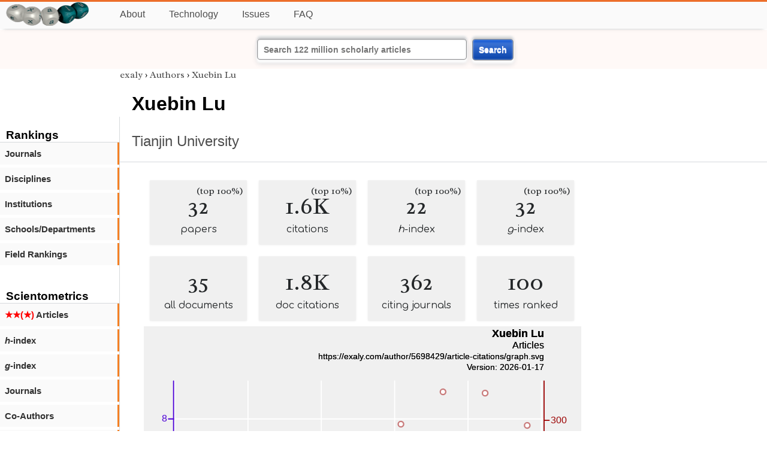

--- FILE ---
content_type: text/html; charset=utf-8
request_url: https://exaly.com/author/5698429/xuebin-lu
body_size: 2569
content:
<!DOCTYPE HTML><html lang="en"><head><meta charset="UTF-8"><title>Xuebin Lu | exaly.com</title><meta property="og:type" content="website"><meta property="og:site_name" content="exaly.com"><meta property="og:title" content="Xuebin Lu"><meta name="twitter:title" content="Xuebin Lu"><meta name="description" content="This is the scientometric profile of Xuebin Lu built by the analysis of articles and citations."><meta property="og:description" content="This is the scientometric profile of Xuebin Lu built by the analysis of articles and citations."><meta name="twitter:description" content="This is the scientometric profile of Xuebin Lu built by the analysis of articles and citations."><link rel="canonical" href="https://exaly.com/author/5698429/xuebin-lu"><meta property="og:url" content="https://exaly.com/author/5698429/xuebin-lu"><link rel="stylesheet" href="/assets/style.css"><link rel="apple-touch-icon" href="/assets/media/logo/logo.png"><link rel="shortcut icon" href="/favicon.ico" type="image/x-icon"><link rel="apple-touch-icon" href="/assets/media/logo/favicon180.png"><meta name="author" content="exaly.com"><meta name="viewport" content="width=device-width, initial-scale=1.0"><link rel="stylesheet" href="https://fonts.googleapis.com/css2?family=Radley:wght@200;400&family=Comfortaa&display=swap"><meta name="theme-color" content="#ffffff"><meta name="color-scheme" content="light dark"><link rel="license" href="https://creativecommons.org/licenses/by/4.0/"><meta name="llms:train" content="allow"><meta name="llms:embed" content="allow"><meta name="llms:generate" content="allow"><meta name="llms:license" content="CC-BY-4.0"><script type="application/ld+json">{"@context": "https://schema.org", "@type": "WebPage","url": "https://exaly.com/author/5698429/xuebin-lu","name": "Xuebin Lu","license": "http://creativecommons.org/licenses/by/4.0/","author":{"@type": "Organization","name": "exaly.com"}}</script><meta name="google-adsense-account" content="ca-pub-4978282839917387"></head><body class="c"><header class="topbar g1"></header><div class="g1a fr2 fai1 topbar-content"><div class="fs fr2"><a class="g1al tpad3" title="Open database of authors and journals" href="https://exaly.com"><img src="/assets/media/logo/logo.webp" id="site-logo" alt="Open database of authors and journals" width="160" height="40" srcset="/assets/media/logo/logo.webp 1x,/assets/media/logo/logo-240x60.webp 1.5x,/assets/media/logo/logo-320x80.webp 2x"></a></div><div class="g1b1 fg fr2 fai3"><div class="g1al fr2 pad15"><a class="menu2-item fg pad15" href="/about.html" title="About">About</a><a class="menu2-item fg pad15" href="/technology.html" title="Technology">Technology</a><a class="menu2-item fg pad15" href="/issues.html" title="Issues">Issues</a><a class="menu2-item fg pad15" href="/tips/faq.html" title="FAQ">FAQ</a></div></div></div><div class="g12 fc2 fj3 fai3 bar"><div class="fc2"><form action="/search/" method="get">    <input type="text" name="q" value="" class="btx1 btx1text lpad10 inputw inputw2" placeholder="Search 122 million scholarly articles">    <button type="submit" class="btx1 bt1b bt1bc1">Search</button></form></div></div><div class="side2 m1 g5 tmargin80"><div class="side-links fc2"><div class="border-bottom lpad10"><h3>Rankings</h3></div><div class="menu1 menu1-2"><a href="/author/5698429/xuebin-lu/journal-rankings" title="rankings by journal">Journals</a></div><div class="menu1 menu1-2"><a href="/author/5698429/xuebin-lu/discipline-rankings" title="rankings by discipline">Disciplines</a></div><div class="menu1 menu1-2"><a href="/author/5698429/xuebin-lu/institution-rankings" title="rankings by institutions">Institutions</a></div><div class="menu1 menu1-2"><a href="/author/5698429/xuebin-lu/school-rankings" title="rankings by schools">Schools/Departments</a></div><div class="menu1 menu1-2"><a href="/author/5698429/xuebin-lu/disciplines" title="ranking by fields">Field Rankings</a></div><br><br><div class="border-bottom lpad10"><h3>Scientometrics</h3></div><div class="menu1 menu1-2"><a href="/author/5698429/xuebin-lu/articles2" title="articles in started journals"><span class="star">★★(★)</span>  Articles</a></div><div class="menu1 menu1-2"><a href="/author/5698429/xuebin-lu/h-index" title="h-index"><i>h</i>-index</a></div><div class="menu1 menu1-2"><a href="/author/5698429/xuebin-lu/g-index" title="g-index"><i>g</i>-index</a></div><div class="menu1 menu1-2"><a href="/author/5698429/xuebin-lu/journals" title="journals">Journals</a></div><div class="menu1 menu1-2"><a href="/author/5698429/xuebin-lu/co-authors" title="coauthors">Co-Authors</a></div><div class="menu1 menu1-2"><a href="/author/5698429/xuebin-lu/publications" title="publications">Publications</a></div><div class="menu1 menu1-2"><a href="/author-pdf/5698429/xuebin-lu-publications-by-year.pdf" title="publications by year">Publications (PDF)</a></div><div class="menu1 menu1-2"><a href="/author/5698429/xuebin-lu/distribution" title="Distribution">Citation Distribution</a></div><div class="menu1 menu1-2"><a href="/author/5698429/xuebin-lu/institutions" title="Institutions">Institutions</a></div><div class="menu1 menu1-2"><a href="/author/5698429/xuebin-lu/schools" title="Schools">Schools</a></div><br><br><div class="border-bottom lpad10"><h3>Citing Bodies</h3></div><div class="menu1 menu1-2"><a href="/author/5698429/xuebin-lu/top-citing-authors" title="Top Citing Authors">Top Citing Authors</a></div><div class="menu1 menu1-2"><a href="/author/5698429/xuebin-lu/top-citing-institutions" title="Top Citing Institutions">Top Citing Institutions</a></div><div class="menu1 menu1-2"><a href="/author/5698429/xuebin-lu/top-citing-schools" title="Top Citing Schools">Top Citing Schools</a></div><div class="menu1 menu1-2"><a href="/author/5698429/xuebin-lu/top-citing-journals" title="Top Citing Journals">Top Citing Journals</a></div><div class="menu1 menu1-2"><a href="/author/5698429/xuebin-lu/top-citing-disciplines" title="Top Citing Disciplines">Top Citing Disciplines</a></div><br><br></div></div><div class="g3a"><div><div><div class="breadcrumbs gfont2"><a href="/" title="exaly">exaly</a> › <a href="//exaly.com/authors" title="Authors">Authors</a> › <a href="//exaly.com/author/5698429/xuebin-lu" title="Xuebin Lu">Xuebin Lu</a></div></div></div><div class="h1"><h1>Xuebin Lu</h1><h2><a href="/institution/133618/tianjin-university" title="Tianjin University">Tianjin University</a></h2></div></div><div class="g3 fc2"><div class="cm fr2"><div class="article-text fs"><div class="fr"><div class="num" title="papers Xuebin Lu has published"><div class="num1 gfont2">32<span class="num1b">(top 100%)</span></div><div class="num2 gfont1">papers</div></div><div class="num" title="papers Xuebin Lu has published"><div class="num1 gfont2">1.6K<span class="num1b">(top 10%)</span></div><div class="num2 gfont1">citations</div></div><div class="num" title="papers Xuebin Lu has published"><div class="num1 gfont2">22<span class="num1b">(top 100%)</span></div><div class="num2 gfont1"><i>h</i>-index</div></div><div class="num" title="papers Xuebin Lu has published"><div class="num1 gfont2">32<span class="num1b">(top 100%)</span></div><div class="num2 gfont1"><i>g</i>-index</div></div><div class="num" title="papers Xuebin Lu has published"><div class="num1 gfont2">35</div><div class="num2 gfont1">all documents</div></div><div class="num" title="papers Xuebin Lu has published"><div class="num1 gfont2">1.8K</div><div class="num2 gfont1">doc citations</div></div><div class="num" title="papers Xuebin Lu has published"><div class="num1 gfont2">362</div><div class="num2 gfont1">citing journals</div></div><div class="num" title="papers Xuebin Lu has published"><div class="num1 gfont2">100</div><div class="num2 gfont1">times ranked</div></div></div><figure><img class="img" src="//exaly.com/author/5698429/article-citations/graph.svg" alt="Xuebin Lu - article-citations" width="730" height="548"><figcaption>An overview of publications and citations of <strong>Xuebin Lu</strong>. Citation refers to the number of citations for the articles published in year X.
</figcaption></figure></div></div><div class="fr fj3"></div></div><footer class="g2 footer"></footer><div class="fr g2a"><div class="footer2 fg"><div class="footer3">EXALY</div><div class="footer4"><a href="/about.html" title="About">About</a></div><div class="footer4"><a href="/technology.html" title="Technology">Technology</a></div><div class="footer4"><a href="/contact.html" title="Contact">Contact</a></div><div class="footer4"><a href="/privacy-policy.html" title="Privacy Policy">Privacy Policy</a></div><div class="footer4"><a href="/terms.html" title="Terms of Service">Terms of Service</a></div><div class="footer4"><a href="/statistics.html" title="Statistics">Statistics</a></div></div><div class="footer2 fg"><div class="footer3">Profiles</div><div class="footer4"><a href="/authors/" title="Authors">Authors</a></div><div class="footer4"><a href="/journals/" title="Journals">Journals</a></div><div class="footer4"><a href="/institutions/" title="Institutions">Institutions</a></div><div class="footer4"><a href="/schools/" title="Schools">Schools</a></div><div class="footer4"><a href="/domains/" title="Online Resources">Online Resources</a></div><div class="footer4"><a href="/datasets/" title="Datasets">Datasets</a></div><div class="footer4"><a href="/software-packages/" title="Software Packages">Software Packages</a></div></div><div class="footer2 fg"><div class="footer3">Fields</div><div class="footer4"><a href="/disciplines/" title="Disciplines">Disciplines</a></div><div class="footer4"><a href="/topics/" title="Topics">Topics</a></div><div class="footer4"><a href="/departments/" title="Departments">Departments</a></div></div><div class="footer2 fg"><div class="footer3">Search Engines</div><div class="footer4"><a href="/search/" title="Advanced Search">Advanced Search</a></div><div class="footer4"><a href="/search-medical/" title="Medical Search">Medical Search</a></div><div class="footer4"><a href="/search-chemical/" title="Chemicals Search">Chemicals Search</a></div></div><div class="footer2 fg"><div class="footer3">Tools</div><div class="footer4"><a href="/references/" title="Reference Formatting">Reference Formatting</a></div><div class="footer4"><a href="/trends/" title="Research Trends">Research Trends</a></div><div class="footer4"><a href="/author-finder/" title="Author Finder">Author Finder</a></div><div class="footer4"><a href="/institution-finder/" title="Institution Finder">Institution Finder</a></div><div class="footer4"><a href="/journal-finder/" title="Journal Finder">Journal Finder</a></div></div></div><div class="g2b copyright fr fj2"><div>site/software © <a href="//exaly.com" title="exaly">exaly</a>; All materials licenced under <a href="//exaly.com/about/licence.html" title="Creative Commons">CC by-SA</a>.</div></div><script type="application/ld+json" nonce="dQw4w9WgXcQWwWwq">{"@context": "https://schema.org","@type": "BreadcrumbList","itemListElement": [{"@type": "ListItem", "position": 1, "name": "exaly", "item":"https://exaly.com"},{"@type": "ListItem","position": 2,"name": "Authors","item": "https://exaly.com/authors"},{"@type": "ListItem","position": 3,"name": "Xuebin Lu","item": "https://exaly.com/author/5698429/xuebin-lu"}]}</script><script type="application/ld+json" nonce="dQw4w9WgXcQWwWwq">[{"@context":"https://schema.org/","@type":"ImageObject","contentUrl":"https://exaly.com/author/5698429/article-citations/graph.svg","license":"https://creativecommons.org/licenses/by-sa/4.0/","acquireLicensePage":"https://exaly.com/about/licence.html","creditText":"exaly.com","creator":{"@type":"Organization","name":"exaly.com"},"copyrightNotice":"exaly.com"}]</script><script defer src="https://static.cloudflareinsights.com/beacon.min.js/vcd15cbe7772f49c399c6a5babf22c1241717689176015" integrity="sha512-ZpsOmlRQV6y907TI0dKBHq9Md29nnaEIPlkf84rnaERnq6zvWvPUqr2ft8M1aS28oN72PdrCzSjY4U6VaAw1EQ==" nonce="dQw4w9WgXcQWwWwq" data-cf-beacon='{"version":"2024.11.0","token":"f2384b5c83f144ec84f33bc7fe2860c5","r":1,"server_timing":{"name":{"cfCacheStatus":true,"cfEdge":true,"cfExtPri":true,"cfL4":true,"cfOrigin":true,"cfSpeedBrain":true},"location_startswith":null}}' crossorigin="anonymous"></script>
</body></html>

--- FILE ---
content_type: image/svg+xml
request_url: https://exaly.com/author/5698429/article-citations/graph.svg
body_size: 1273
content:
<?xml version="1.0" encoding="UTF-8" standalone="no"?>
<!DOCTYPE svg PUBLIC "-//W3C//DTD SVG 1.1//EN" "http://www.w3.org/Graphics/SVG/1.1/DTD/svg11.dtd">
<svg xmlns="http://www.w3.org/2000/svg" version="1.1" width="800" height="600" style="background-color:rgb(240,240,240)"><rect width="800" height="600" fill="rgb(240,240,240)"/>
<line x1="56.3164" y1="100" x2="56.3164" y2="535.4" fill="transparent" stroke="rgba(255,255,255,100)" stroke-width="2" stroke-linecap="round"  />
<line x1="190.468" y1="100" x2="190.468" y2="535.4" fill="transparent" stroke="rgba(255,255,255,100)" stroke-width="2" stroke-linecap="round"  />
<line x1="324.619" y1="100" x2="324.619" y2="535.4" fill="transparent" stroke="rgba(255,255,255,100)" stroke-width="2" stroke-linecap="round"  />
<line x1="458.77" y1="100" x2="458.77" y2="535.4" fill="transparent" stroke="rgba(255,255,255,100)" stroke-width="2" stroke-linecap="round"  />
<line x1="592.921" y1="100" x2="592.921" y2="535.4" fill="transparent" stroke="rgba(255,255,255,100)" stroke-width="2" stroke-linecap="round"  />
<line x1="727.072" y1="100" x2="727.072" y2="535.4" fill="transparent" stroke="rgba(255,255,255,100)" stroke-width="2" stroke-linecap="round"  />
<line x1="54.4" y1="466.132" x2="732" y2="466.132" fill="transparent" stroke="rgba(255,255,255,100)" stroke-width="2" stroke-linecap="round"  />
<line x1="54.4" y1="367.177" x2="732" y2="367.177" fill="transparent" stroke="rgba(255,255,255,100)" stroke-width="2" stroke-linecap="round"  />
<line x1="54.4" y1="268.223" x2="732" y2="268.223" fill="transparent" stroke="rgba(255,255,255,100)" stroke-width="2" stroke-linecap="round"  />
<line x1="54.4" y1="169.268" x2="732" y2="169.268" fill="transparent" stroke="rgba(255,255,255,100)" stroke-width="2" stroke-linecap="round"  />
<line x1="54.4" y1="535.4" x2="732" y2="535.4" fill="transparent" stroke="rgba(0,0,0,100)" stroke-width="2" stroke-linecap="round"  />
<line x1="56.3164" y1="535.4" x2="56.3164" y2="526.067" fill="transparent" stroke="rgba(0,0,0,100)" stroke-width="2" stroke-linecap="round"  />
<line x1="190.468" y1="535.4" x2="190.468" y2="526.067" fill="transparent" stroke="rgba(0,0,0,100)" stroke-width="2" stroke-linecap="round"  />
<line x1="324.619" y1="535.4" x2="324.619" y2="526.067" fill="transparent" stroke="rgba(0,0,0,100)" stroke-width="2" stroke-linecap="round"  />
<line x1="458.77" y1="535.4" x2="458.77" y2="526.067" fill="transparent" stroke="rgba(0,0,0,100)" stroke-width="2" stroke-linecap="round"  />
<line x1="592.921" y1="535.4" x2="592.921" y2="526.067" fill="transparent" stroke="rgba(0,0,0,100)" stroke-width="2" stroke-linecap="round"  />
<line x1="727.072" y1="535.4" x2="727.072" y2="526.067" fill="transparent" stroke="rgba(0,0,0,100)" stroke-width="2" stroke-linecap="round"  />
<line x1="123.392" y1="535.4" x2="123.392" y2="530.733" fill="transparent" stroke="rgba(0,0,0,100)" stroke-width="2" stroke-linecap="round"  />
<line x1="257.543" y1="535.4" x2="257.543" y2="530.733" fill="transparent" stroke="rgba(0,0,0,100)" stroke-width="2" stroke-linecap="round"  />
<line x1="391.694" y1="535.4" x2="391.694" y2="530.733" fill="transparent" stroke="rgba(0,0,0,100)" stroke-width="2" stroke-linecap="round"  />
<line x1="525.845" y1="535.4" x2="525.845" y2="530.733" fill="transparent" stroke="rgba(0,0,0,100)" stroke-width="2" stroke-linecap="round"  />
<line x1="659.996" y1="535.4" x2="659.996" y2="530.733" fill="transparent" stroke="rgba(0,0,0,100)" stroke-width="2" stroke-linecap="round"  />
<text x="56.3164" y="560.9" font-size="17px" font-family="Overlock, Arial, Helvetica, sans-serif" text-anchor="middle" alignment-baseline="middle" fill="rgb(0,0,0)"  >2016</text><text x="190.468" y="560.9" font-size="17px" font-family="Overlock, Arial, Helvetica, sans-serif" text-anchor="middle" alignment-baseline="middle" fill="rgb(0,0,0)"  >2018</text><text x="324.619" y="560.9" font-size="17px" font-family="Overlock, Arial, Helvetica, sans-serif" text-anchor="middle" alignment-baseline="middle" fill="rgb(0,0,0)"  >2020</text><text x="458.77" y="560.9" font-size="17px" font-family="Overlock, Arial, Helvetica, sans-serif" text-anchor="middle" alignment-baseline="middle" fill="rgb(0,0,0)"  >2022</text><text x="592.921" y="560.9" font-size="17px" font-family="Overlock, Arial, Helvetica, sans-serif" text-anchor="middle" alignment-baseline="middle" fill="rgb(0,0,0)"  >2024</text><text x="727.072" y="560.9" font-size="17px" font-family="Overlock, Arial, Helvetica, sans-serif" text-anchor="middle" alignment-baseline="middle" fill="rgb(0,0,0)"  >2026</text><text x="393.2" y="569.4" font-size="17px" font-family="Overlock, Arial, Helvetica, sans-serif" text-anchor="middle" alignment-baseline="hanging" fill="rgb(0,0,0)"  >Year</text><line x1="54.4" y1="100" x2="54.4" y2="535.4" fill="transparent" stroke="rgba(77,0,215,100)" stroke-width="2" stroke-linecap="round"  />
<line x1="54.4" y1="466.132" x2="45.0667" y2="466.132" fill="transparent" stroke="rgba(77,0,215,100)" stroke-width="2" stroke-linecap="round"  />
<line x1="54.4" y1="367.177" x2="45.0667" y2="367.177" fill="transparent" stroke="rgba(77,0,215,100)" stroke-width="2" stroke-linecap="round"  />
<line x1="54.4" y1="268.223" x2="45.0667" y2="268.223" fill="transparent" stroke="rgba(77,0,215,100)" stroke-width="2" stroke-linecap="round"  />
<line x1="54.4" y1="169.268" x2="45.0667" y2="169.268" fill="transparent" stroke="rgba(77,0,215,100)" stroke-width="2" stroke-linecap="round"  />
<text x="42.5" y="471.232" font-size="17px" font-family="Overlock, Arial, Helvetica, sans-serif" text-anchor="end" alignment-baseline="baseline" fill="rgb(77,0,215)"  >2</text><text x="42.5" y="372.277" font-size="17px" font-family="Overlock, Arial, Helvetica, sans-serif" text-anchor="end" alignment-baseline="baseline" fill="rgb(77,0,215)"  >4</text><text x="42.5" y="273.323" font-size="17px" font-family="Overlock, Arial, Helvetica, sans-serif" text-anchor="end" alignment-baseline="baseline" fill="rgb(77,0,215)"  >6</text><text x="42.5" y="174.368" font-size="17px" font-family="Overlock, Arial, Helvetica, sans-serif" text-anchor="end" alignment-baseline="baseline" fill="rgb(77,0,215)"  >8</text><text transform="rotate(-90, 17, 317.7)" x="17" y="317.7" font-size="17px" font-family="Overlock, Arial, Helvetica, sans-serif" text-anchor="middle" alignment-baseline="baseline" fill="rgb(77,0,215)"  >Articles</text><line x1="732" y1="100" x2="732" y2="535.4" fill="transparent" stroke="rgba(155,0,0,100)" stroke-width="2" stroke-linecap="round"  />
<line x1="732" y1="519.081" x2="741.333" y2="519.081" fill="transparent" stroke="rgba(155,0,0,100)" stroke-width="2" stroke-linecap="round"  />
<line x1="732" y1="403.345" x2="741.333" y2="403.345" fill="transparent" stroke="rgba(155,0,0,100)" stroke-width="2" stroke-linecap="round"  />
<line x1="732" y1="287.609" x2="741.333" y2="287.609" fill="transparent" stroke="rgba(155,0,0,100)" stroke-width="2" stroke-linecap="round"  />
<line x1="732" y1="171.872" x2="741.333" y2="171.872" fill="transparent" stroke="rgba(155,0,0,100)" stroke-width="2" stroke-linecap="round"  />
<line x1="732" y1="461.213" x2="736.667" y2="461.213" fill="transparent" stroke="rgba(155,0,0,100)" stroke-width="2" stroke-linecap="round"  />
<line x1="732" y1="345.477" x2="736.667" y2="345.477" fill="transparent" stroke="rgba(155,0,0,100)" stroke-width="2" stroke-linecap="round"  />
<line x1="732" y1="229.74" x2="736.667" y2="229.74" fill="transparent" stroke="rgba(155,0,0,100)" stroke-width="2" stroke-linecap="round"  />
<text x="743.9" y="524.181" font-size="17px" font-family="Overlock, Arial, Helvetica, sans-serif" text-anchor="start" alignment-baseline="baseline" fill="rgb(155,0,0)"  >0</text><text x="743.9" y="408.445" font-size="17px" font-family="Overlock, Arial, Helvetica, sans-serif" text-anchor="start" alignment-baseline="baseline" fill="rgb(155,0,0)"  >100</text><text x="743.9" y="292.709" font-size="17px" font-family="Overlock, Arial, Helvetica, sans-serif" text-anchor="start" alignment-baseline="baseline" fill="rgb(155,0,0)"  >200</text><text x="743.9" y="176.972" font-size="17px" font-family="Overlock, Arial, Helvetica, sans-serif" text-anchor="start" alignment-baseline="baseline" fill="rgb(155,0,0)"  >300</text><text transform="rotate(90, 783, 317.7)" x="783" y="317.7" font-size="17px" font-family="Overlock, Arial, Helvetica, sans-serif" text-anchor="middle" alignment-baseline="baseline" fill="rgb(155,0,0)"  >Citations</text><g style="filter:url(#shadow1)"><line x1="123.392" y1="515.609" x2="123.392" y2="535.4" fill="transparent" stroke="rgba(77,0,215,50)" stroke-width="60.368" stroke-opacity="0.5"  />
<line x1="190.468" y1="466.132" x2="190.468" y2="535.4" fill="transparent" stroke="rgba(77,0,215,50)" stroke-width="60.368" stroke-opacity="0.5"  />
<line x1="257.543" y1="367.177" x2="257.543" y2="535.4" fill="transparent" stroke="rgba(77,0,215,50)" stroke-width="60.368" stroke-opacity="0.5"  />
<line x1="324.619" y1="119.791" x2="324.619" y2="535.4" fill="transparent" stroke="rgba(77,0,215,50)" stroke-width="60.368" stroke-opacity="0.5"  />
<line x1="391.694" y1="317.7" x2="391.694" y2="535.4" fill="transparent" stroke="rgba(77,0,215,50)" stroke-width="60.368" stroke-opacity="0.5"  />
<line x1="458.77" y1="317.7" x2="458.77" y2="535.4" fill="transparent" stroke="rgba(77,0,215,50)" stroke-width="60.368" stroke-opacity="0.5"  />
<line x1="525.845" y1="268.223" x2="525.845" y2="535.4" fill="transparent" stroke="rgba(77,0,215,50)" stroke-width="60.368" stroke-opacity="0.5"  />
</g><a href="https://exaly.com"><text font-weight="bold" x="732" y="20" font-size="20px" font-family="Overlock, Arial, Helvetica, sans-serif" text-anchor="end" alignment-baseline="baseline" fill="rgb(0,0,0)"  >Xuebin Lu</text></a><a href="https://exaly.com"><text x="732" y="40" font-size="18px" font-family="Overlock, Arial, Helvetica, sans-serif" text-anchor="end" alignment-baseline="baseline" fill="rgb(0,0,0)"  >Articles</text></a><a href="https://exaly.com/author/5698429/article-citations/graph.svg"><text x="732" y="60" font-size="15px" font-family="Overlock, Arial, Helvetica, sans-serif" text-anchor="end" alignment-baseline="baseline" fill="rgb(0,0,0)"  >https://exaly.com/author/5698429/article-citations/graph.svg</text></a><a href="https://exaly.com/author/5698429/article-citations/graph.svg"><text x="732" y="80" font-size="15px" font-family="Overlock, Arial, Helvetica, sans-serif" text-anchor="end" alignment-baseline="baseline" fill="rgb(0,0,0)"  >Version: 2026-01-17</text></a><g style="filter:url(#shadow1)"><path d="M162.2,515.609 L239.2,492.462 L316.2,392.929 L393.2,245.943 L470.2,178.816 L547.2,119.791 L624.2,122.106 L701.2,181.131 " fill="transparent" stroke="rgba(155,0,0,50)" stroke-width="5" stroke-opacity="0.5" stroke-linecap="round" stroke-linejoin="round"  /></g><circle cx="162.2" cy="515.609" r="5" fill="#FFFFFF" stroke="rgb(155,0,0)" stroke-width="2.5" stroke-opacity="0.5" /><circle cx="239.2" cy="492.462" r="5" fill="#FFFFFF" stroke="rgb(155,0,0)" stroke-width="2.5" stroke-opacity="0.5" /><circle cx="316.2" cy="392.929" r="5" fill="#FFFFFF" stroke="rgb(155,0,0)" stroke-width="2.5" stroke-opacity="0.5" /><circle cx="393.2" cy="245.943" r="5" fill="#FFFFFF" stroke="rgb(155,0,0)" stroke-width="2.5" stroke-opacity="0.5" /><circle cx="470.2" cy="178.816" r="5" fill="#FFFFFF" stroke="rgb(155,0,0)" stroke-width="2.5" stroke-opacity="0.5" /><circle cx="547.2" cy="119.791" r="5" fill="#FFFFFF" stroke="rgb(155,0,0)" stroke-width="2.5" stroke-opacity="0.5" /><circle cx="624.2" cy="122.106" r="5" fill="#FFFFFF" stroke="rgb(155,0,0)" stroke-width="2.5" stroke-opacity="0.5" /><circle cx="701.2" cy="181.131" r="5" fill="#FFFFFF" stroke="rgb(155,0,0)" stroke-width="2.5" stroke-opacity="0.5" /><a href="https://exaly.com"><text font-weight="bold" x="732" y="20" font-size="20px" font-family="Overlock, Arial, Helvetica, sans-serif" text-anchor="end" alignment-baseline="baseline" fill="rgb(0,0,0)"  >Xuebin Lu</text></a><a href="https://exaly.com"><text x="732" y="40" font-size="18px" font-family="Overlock, Arial, Helvetica, sans-serif" text-anchor="end" alignment-baseline="baseline" fill="rgb(0,0,0)"  >Articles</text></a><a href="https://exaly.com/author/5698429/article-citations/graph.svg"><text x="732" y="60" font-size="15px" font-family="Overlock, Arial, Helvetica, sans-serif" text-anchor="end" alignment-baseline="baseline" fill="rgb(0,0,0)"  >https://exaly.com/author/5698429/article-citations/graph.svg</text></a><a href="https://exaly.com/author/5698429/article-citations/graph.svg"><text x="732" y="80" font-size="15px" font-family="Overlock, Arial, Helvetica, sans-serif" text-anchor="end" alignment-baseline="baseline" fill="rgb(0,0,0)"  >Version: 2026-01-17</text></a></svg>
